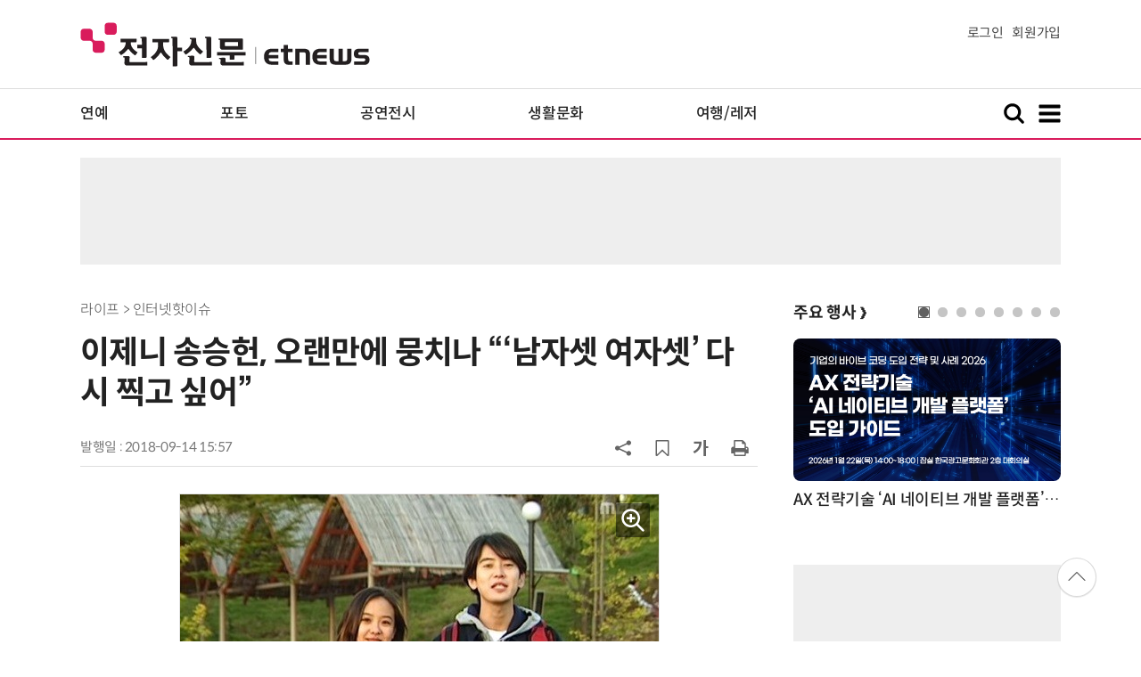

--- FILE ---
content_type: text/html; charset=UTF-8
request_url: https://www.etnews.com/20180914000245?mc=ev_002_00001
body_size: 50063
content:
<!DOCTYPE html>
<html lang="ko">
<head>
	<meta http-equiv="Content-Type" content="text/html; charset=UTF-8" />
	<meta name="viewport" content="width=device-width">
    <title>이제니 송승헌, 오랜만에 뭉치나 “‘남자셋 여자셋’ 다시 찍고 싶어” - 전자신문</title>
	<link rel="canonical" href="https://www.etnews.com/20180914000245" />
	<link rel="alternate" media="only screen and (max-width: 640px)"  href="https://m.etnews.com/20180914000245">
	<meta http-equiv="Expires" content="-1">
    <meta http-equiv="Pragma" content="no-cache">
    <meta http-equiv="Cache-Control" content="no-cache">
    <meta http-equiv="X-UA-Compatible" content="IE=edge">
	<!--[if IE]><meta http-equiv='X-UA-Compatible' content='IE=edge,chrome=1'><![endif]-->
    <meta name="robots" content="all">
    <meta name="author" content="www.etnews.com">
    <meta name="copyright" content="Copyright &copy; Electronic Times Internet. All Right Reserved.">
    <meta name="keywords" content="전자신문,전자신문인터넷,Etnews,Etnews.com,뉴스,News,속보,방송,연예,통신,SW,바이오,소재,부품,과학,전자,자동차,경제,금융,산업,정책,글로벌,리포트,동영상,">
    <meta property="fb:app_id" content="1425291491111655">
	<meta name="format-detection" content="telephone=no">
	    <meta property="og:type" content="article" />
    <meta property="og:site_name" content="미래를 보는 창 - 전자신문">
    <meta property="og:url" content="https://www.etnews.com/20180914000245?SNS=00002">
    <meta property="og:image" content="https://img.etnews.com/news/article/2018/09/14/cms_temp_article_14153659963269.jpg" />
	<meta property="og:image:width" content="537">
    <meta property="og:image:height" content="722">
    <meta property="og:title" content="이제니 송승헌, 오랜만에 뭉치나 “‘남자셋 여자셋’ 다시 찍고 싶어”">
    <meta property="og:description" content="
이제니와 송승헌이 &amp;lsquo;남자셋 여자셋&amp;rsquo;을 언급해 눈길을 끈다.

이제니는 15일 첫 방송되는 TV조선 신규프로그램 &amp;#39;꿈꾸는 사람들이 떠난 도시-라라랜드&amp;#39;(이하 &amp;#39;라라랜드&amp;#39;)에 출연해 15년 ">
    <meta property="og:category" content="life">
    <meta property="dable:image" content="https://img.etnews.com/news/article/2018/09/14/article_14155658031092.jpg">
	<meta property="dable:item_id" content="20180914000245">
	<meta property="dable:author" content="전자신문인터넷 김수정 기자">
    <meta name="twitter:card" content="summary_large_image">
    <meta name="twitter:url" content="https://www.etnews.com/20180914000245?SNS=00001">
    <meta name="twitter:site" content="@imetnews">
    <meta name="twitter:image:src" content="https://img.etnews.com/news/article/2018/09/14/cms_temp_article_14153659963269.jpg">
    <meta name="twitter:title" content="이제니 송승헌, 오랜만에 뭉치나 “‘남자셋 여자셋’ 다시 찍고 싶어”">
    <meta name="twitter:domain" content="etnews.com">
    <meta name="twitter:description" content="
이제니와 송승헌이 &amp;lsquo;남자셋 여자셋&amp;rsquo;을 언급해 눈길을 끈다.

이제니는 15일 첫 방송되는 TV조선 신규프로그램 &amp;#39;꿈꾸는 사람들이 떠난 도시-라라랜드&amp;#39;(이하 &amp;#39;라라랜드&amp;#39;)에 출연해 15년 ">
    <meta name="url" content="https://www.etnews.com/20180914000245">
    <meta name="title" content="이제니 송승헌, 오랜만에 뭉치나 “‘남자셋 여자셋’ 다시 찍고 싶어”">
    <meta name="description" content="
이제니와 송승헌이 &amp;lsquo;남자셋 여자셋&amp;rsquo;을 언급해 눈길을 끈다.

이제니는 15일 첫 방송되는 TV조선 신규프로그램 &amp;#39;꿈꾸는 사람들이 떠난 도시-라라랜드&amp;#39;(이하 &amp;#39;라라랜드&amp;#39;)에 출연해 15년 ">
    <meta name="news_keywords" content="">
    <meta name="DC.date.issued" content="2018-09-14">
	<!-- aicon  추가-->
	<meta content="20180914000245" property="aicon:item_id">
    <meta property="aicon:image" content="https://img.etnews.com/news/article/2018/09/14/article_14155658031092.jpg">
	<!-- 아이템 작성자(기자명) (필수) -->
	<meta content="전자신문인터넷 김수정 기자" property="aicon:author">
	<!-- 아이템 카테고리 -->
	<meta content="라이프" property="article:section"> <!-- 메인 카테고리 (필수) -->
	<!-- 아이템 작성일(ISO 8601) (필수) -->
	<meta content="2018-09-14T15:57:02+09:00" property="article:published_time"> <!-- 예(한국시간 오후 1:20) -->
	<script>var ART_CODE = "20180914000245";</script>
	<!-- Google Tag Manager -->
	<script>(function(w,d,s,l,i){w[l]=w[l]||[];w[l].push({'gtm.start':
	new Date().getTime(),event:'gtm.js'});var f=d.getElementsByTagName(s)[0],
	j=d.createElement(s),dl=l!='dataLayer'?'&l='+l:'';j.async=true;j.src=
	'https://www.googletagmanager.com/gtm.js?id='+i+dl;f.parentNode.insertBefore(j,f);
	})(window,document,'script','dataLayer','GTM-NSJFZX8');</script>
	<!-- End Google Tag Manager -->
    <link rel="shortcut icon" href="https://img.etnews.com/2019/mobile_et/images/favicon.png" />
    <link rel="alternate" type="application/rss+xml" title="etnews.com [RSS]" href="http://rss.etnews.com/" />
	<link rel="stylesheet" type="text/css" href="https://img.etnews.com/2024/etnews/css/common.css?1768675277">
    <link rel="stylesheet" type="text/css" href="https://img.etnews.com/2024/etnews/css/view.css?1768675277"/>
    <link rel="stylesheet" type="text/css" href="https://img.etnews.com/2022/etnews/css/slick.css?1768675277"/>
	<script type="text/javascript"> var submenu_code = "";</script>
	<script type="text/javascript" src="https://img.etnews.com/2022/etnews/js/jquery-3.6.0.min.js"></script>
	<script type="text/javascript" src="https://www.etnews.com/static/js/common.js?1768675277" defer="" charset="utf-8"></script>
	<!--[if lt IE 9]>
	<script src="https://img.etnews.com/2016/etnews/js/html5shiv.js"></script>
	<![endif]-->
    <script type="text/javascript" src="https://img.etnews.com/2022/etnews/js/jquery.cookie.js"></script>
	<script type="text/javascript" src="/static/js/article.js?t=1768675277"></script>
	<script type="text/javascript" src="https://img.etnews.com/2022/etnews/js/slick.min.js"></script>
	<script type="text/javascript" src="https://compass.adop.cc/assets/js/adop/adopJ.js?v=14"></script>
	<script type="text/javascript">articleCount('20180914000245', '', '');</script>
	<script type="text/javascript">articleCount2('20180914000245', '', '', '18.188.174.148', 'Mozilla/5.0 (Macintosh; Intel Mac OS X 10_15_7) AppleWebKit/537.36 (KHTML, like Gecko) Chrome/131.0.0.0 Safari/537.36; ClaudeBot/1.0; +claudebot@anthropic.com)', '%2F20180914000245%3Fmc%3Dev_002_00001');</script>
	<script type="text/javascript"> $(function(){ getRelated('20180914000245'); }); </script>
	<script type="text/javascript" src="//send.mci1.co.kr/delivery/js/31681456/23055687568" async></script>
	<script type="text/javascript">
		document.querySelector('meta[name=referrer]');
	</script>
	<!-- Dable 스크립트 시작 / 문의 media@dable.io -->
	<script>
	(function(d,a,b,l,e,_) { d[b]=d[b]||function(){(d[b].q=d[b].q||[]).push(arguments)};e=a.createElement(l); e.async=1;e.charset='utf-8';e.src='//static.dable.io/dist/plugin.min.js'; _=a.getElementsByTagName(l)[0];_.parentNode.insertBefore(e,_); })(window,document,'dable','script'); dable('setService', 'etnews.com'); dable('sendLogOnce'); 
	</script>
	<!-- Dable 스크립트 종료 / 문의 media@dable.io -->

	<script type="text/javascript">
	  window._taboola = window._taboola || [];
	  _taboola.push({article:'auto'});
	  !function (e, f, u, i) {
	    if (!document.getElementById(i)){
	      e.async = 1;
	      e.src = u;
	      e.id = i;
	      f.parentNode.insertBefore(e, f);
	    }
	  }(document.createElement('script'),
	  document.getElementsByTagName('script')[0],
	  '//cdn.taboola.com/libtrc/implanet-etnews/loader.js',
	  'tb_loader_script');
	  if(window.performance && typeof window.performance.mark == 'function')
	    {window.performance.mark('tbl_ic');}
	</script>
</head>
<body>
	<!-- Google Tag Manager (noscript) -->
	<noscript><iframe src="https://www.googletagmanager.com/ns.html?id=GTM-NSJFZX8" height="0" width="0" style="display:none;visibility:hidden"></iframe></noscript>
	<!-- End Google Tag Manager (noscript) -->
  <!-- 헤더 부분 : 시작 -->
	<header>
      <div class="nav_head">
        <div class="wrap">
          <h1 class="logo"><a href="https://www.etnews.com" title="전자신문"><img src="https://img.etnews.com/2024/etnews/images/logo_etnews.svg"></a></h1>
          <div class="nav_member">
            <a href="https://member.etnews.com/member/login.html?return_url=https://www.etnews.com">로그인</a><a href="https://member.etnews.com/member/join_index.html">회원가입</a>
          </div>
        </div>
      </div>
			
      <nav>
        <div class="wrap">
          <h1 class="logo_scroll"><a href="https://www.etnews.com" title="전자신문"><img src="https://img.etnews.com/2024/etnews/images/logo_et.svg"></a></h1>
		  <div class="nav_article_title" id="scroll_title"></div>
          <ul class="nav" id="scroll_nav">
            <li><a href="https://www.etnews.com/news/section.html?id1=09&id2=091">연예</a></li>
            <li><a href="https://www.etnews.com/news/section.html?id1=09&id2=996">포토</a></li>
            <li><a href="https://www.etnews.com/news/section.html?id1=09&id2=096">공연전시</a></li>
            <li><a href="https://www.etnews.com/news/section.html?id1=09&id2=992">생활문화</a></li>
            <li><a href="https://www.etnews.com/news/section.html?id1=09&id2=093">여행/레저</a></li>
          </ul>
          <div class="search_and_fullmenu">
            <div class="fullmenu_button">
              <a href="javascript:void(0)" class="search_show" id="search_show">
                <img class="search_btn search_show" src="https://img.etnews.com/2024/etnews/images/search.svg" alt="검색창 열기">
              </a>
              <a href="javascript:void(0)" class="search_hide" id="search_hide">
                <img class="close_btn2 search_hide" src="https://img.etnews.com/2024/etnews/images/remove.svg" alt="전체 메뉴 닫기">
              </a>
            </div>

            <div class="fullmenu_button">
              <a href="javascript:void(0)" class="menu_show" id="menu_show">
                <img class="fullmenu_btn menu_show" src="https://img.etnews.com/2024/etnews/images/reorder.svg" alt="전체 메뉴 열기">
              </a>
              <a href="javascript:void(0)" class="menu_hide" id="menu_hide">
                <img class="close_btn menu_hide" src="https://img.etnews.com/2024/etnews/images/remove.svg" alt="전체 메뉴 닫기">
              </a>
            </div>

          </div>
        </div>
      </nav>

      <!-- 검색박스 -->
      <section class="search_wrap">
        <div class="searchbox">
          <form action="https://search.etnews.com/etnews/search.html" method="get">
            <input type="search" required="" class="searchbox-input" name="kwd" id="search_kwd" placeholder="검색어를 입력하세요">
            <input type="submit" value="" class="searchbox-submit">
          </form>
        </div>
      </section>
      <!-- //검색박스 -->

      <!-- 전체메뉴박스 -->
      <section class="fullmenu_wrap">
        <nav class="fullmenu_nav">
          <div class="fullmenu">
			<ul>
				<li class="title"><a href="https://news.etnews.com" target="_blank">뉴스</a></li>
			    <li><a href="https://www.etnews.com/news/section.html">속보</a></li>
			    <li><a href="https://www.etnews.com/news/section.html?id1=04">SW</a></li>
			    <li><a href="https://www.etnews.com/news/section.html?id1=03">IT</a></li>
			    <li><a href="https://www.etnews.com/news/section.html?id1=02">경제</a></li>
			    <li><a href="https://www.etnews.com/news/section.html?id1=06">전자</a></li>
			    <li><a href="https://www.etnews.com/news/section.html?id1=17">모빌리티</a></li>
			    <li><a href="https://www.etnews.com/news/section.html?id1=60">플랫폼/유통</a></li>
			    <li><a href="https://www.etnews.com/news/section.html?id1=20">과학</a></li>
			</ul>
			<ul>
				<li class="title">&nbsp;</li>
			    <li><a href="https://www.etnews.com/news/section.html?id1=22">정치</a></li>
			    <li><a href="https://www.etnews.com/news/opinion.html">오피니언</a></li>
			    <li><a href="https://www.etnews.com/news/section.html?id1=12">국제</a></li>
			    <li><a href="https://www.etnews.com/news/section.html?id1=25">전국</a></li>
			    <li><a href="https://www.etnews.com/news/section.html?id1=15">스포츠</a></li>
			    <li><a href="https://www.etnews.com/news/series.html?id=1">특집</a></li>
			    <li><a href="https://www.etnews.com/news/series.html?id=3">연재</a></li>
			</ul>
			<ul>
				<li class="title">라이프</li>
				<li><a href="https://www.etnews.com/news/section.html?id1=09&id2=091">연예</a></li>
				<li><a href="https://www.etnews.com/news/section.html?id1=09&id2=996">포토</a></li>
				<li><a href="https://www.etnews.com/news/section.html?id1=09&id2=096">공연전시</a></li>
				<li><a href="https://www.etnews.com/news/section.html?id1=09&id2=992">생활문화</a></li>
				<li><a href="https://www.etnews.com/news/section.html?id1=09&id2=093">여행/레저</a></li>
			</ul>
			<ul>
				<li class="title">비주얼IT</li>
				<li><a href="https://www.etnews.com/news/issue_analysis.html">이슈플러스</a></li>
				<li><a href="https://www.etnews.com/news/aistudio.html">AI 스튜디오</a></li>
				<li><a href="https://www.etnews.com/news/etstudio.html">Hot 영상</a></li>
				<li><a href="https://www.etnews.com/news/photonews.html">뷰포인트</a></li>
				<li><a href="https://www.etnews.com/stats/list_stats.html">인포그래픽</a></li>
			</ul>
			<ul>
				<li class="title">부가서비스</li>
				<li><a href="https://conference.etnews.com/" target="_blank">Conference</a></li>
				<li><a href="https://www.allshowtv.com/" target="_blank">allshowTV</a></li>
				<li><a href="https://www.etnews.com/ict" target="_blank">시사용어</a></li>
				<li><a href="https://pdf.etnews.com/" target="_blank">PDF서비스</a></li>
			</ul>
			<ul class="scrap_menu_ul">
				<li class="title">서비스안내</li>
				<li><a href="https://info.etnews.com/sub_2_1.html" target="_blank" title="새창으로">신문구독신청</a></li>
				<li><a href="https://info.etnews.com/sub_2_2.html">콘텐츠구매</a></li>
				<li><a href="http://leadersedition.etnews.com/intro/info.aspx" target="_blank" title="새창으로">초판서비스</a></li>
				<li class="title">회원서비스</li>
				<li><a href="https://www.etnews.com/pages/bookmark.html" title="내 스크랩으로 이동">내 스크랩</a></li>
			</ul>
			<ul>
				<li class="title">이용안내</li>
			    <li><a href="https://info.etnews.com/sub_3_1_1.html" target="_blank">지면광고안내</a></li>
			    <li><a href="https://info.etnews.com/sub_3_2.html" target="_blank">행사문의</a></li>
			    <li><a href="https://info.etnews.com/sub_3_3.html" target="_blank">통합마케팅 상품 안내</a></li>
			    <li><a href="https://info.etnews.com/sub_3_4.html" target="_blank">이용약관</a></li>
			    <li><a href="https://info.etnews.com/sub_3_5.html" target="_blank">개인정보취급방침</a></li>
			    <li><a href="https://info.etnews.com/sub_3_6.html" target="_blank">고충처리</a></li>
			</ul>
			<ul>
				<li class="title">회사소개</li>
			    <li><a href="https://info.etnews.com/sub_1_1_1.html" target="_blank">전자신문</a></li>
			    <li><a href="https://info.etnews.com/sub_1_2.html" target="_blank">전자신문인터넷</a></li>
			    <li><a href="https://info.etnews.com/sub_1_3_2.html" target="_blank">연혁</a></li>
			    <li><a href="https://info.etnews.com/sub_1_4.html" target="_blank">CI소개</a></li>
			    <li><a href="https://info.etnews.com/sub_1_5.html" target="_blank">회사위치</a></li>
			</ul>          </div>
        </nav>
      </section>
       <!-- //전체메뉴박스 -->
	  <div class="progress-container">
		<div class="progress-bar" id="pageBar"></div>
	  </div>
    </header>
  <!-- 헤더 부분 : 끝 -->
  <!-- 여기부터 콘텐츠 부분 1213-->
		<!-- /83673359,22456976686/etnews_top_i_970_90 -->
	<div class="ad_article_top_full">
		<!-- /83673359,195055904/etnews_top_i_970_90 -->
		<script async src="https://securepubads.g.doubleclick.net/tag/js/gpt.js"></script>
		<script>
		  var googletag = googletag || {};
		  googletag.cmd = googletag.cmd || [];
		</script>
		<div id="etnews_top_i_970_90">
		  <script>
			googletag.cmd.push(function () {
			  googletag.defineSlot('/83673359,195055904/etnews_top_i_970_90', [970, 90], 'etnews_top_i_970_90').addService(googletag.pubads().set("page_url", "etnews.com"));
			  googletag.enableServices();
			  googletag.display('etnews_top_i_970_90');
			});
		  </script>
		</div>
	</div>
  <main>
    <div class="wrap flex">

      <!-- col_left -->
      <div class="col_left">
        <article itemtype="http://schema.org/Article">
          <div class="article_header" >
            <div class="breadcrumb">
              라이프              > 인터넷핫이슈			</div>
            <h2 id="article_title_h2" itemtype="headline">이제니 송승헌, 오랜만에 뭉치나 “‘남자셋 여자셋’ 다시 찍고 싶어”</h2>
            <div class="timewrap">
              <div class="time">
                <time>발행일 : 2018-09-14 15:57</time>
              </div>
              <!-- acc_nav -->
              <div class="acc_nav">
                <div class="acc_nav_btn btn_sns">
                  <img src="https://img.etnews.com/2024/etnews/images/share.svg">
                </div>

                <!-- dropdown::SNS -->
                <div class="dropdown" id="bt_share_sns">
                  <strong>공유하기</strong>
				  <button class="dropdown_close"><img src="https://img.etnews.com/2024/etnews/images/remove_thin.svg"></button>
				  <a href="javascript:void(0);" onclick="window.open('https://www.facebook.com/sharer.php?u=https%3A%2F%2Fwww.etnews.com%2F20180914000245%3FSNS%3D00002','fbwin','width=1000,height=500'); return false;" title="페이스북 공유하기">
                    <span><img src="https://img.etnews.com/2024/etnews/images/sns_facebook.svg"></span>
                    <p>페이스북</p>
                  </a>
                  <a href="https://www.etnews.com/tools/redirect_sns.html?p=twitter&pos=2&url=https%3A%2F%2Fwww.etnews.com%2F20180914000245%3FSNS%3D00001&text=%EC%9D%B4%EC%A0%9C%EB%8B%88+%EC%86%A1%EC%8A%B9%ED%97%8C%2C+%EC%98%A4%EB%9E%9C%EB%A7%8C%EC%97%90+%EB%AD%89%EC%B9%98%EB%82%98+%E2%80%9C%E2%80%98%EB%82%A8%EC%9E%90%EC%85%8B+%EC%97%AC%EC%9E%90%EC%85%8B%E2%80%99+%EB%8B%A4%EC%8B%9C+%EC%B0%8D%EA%B3%A0+%EC%8B%B6%EC%96%B4%E2%80%9D"  title="X 공유하기" class="share_twitter" target="_blank">
                    <span><img src="https://img.etnews.com/2024/etnews/images/sns_x.svg"></span>
                    <p>X(트위터)</p>
                  </a>
                  <a href="javascript:void(0);" onclick="login_chk('https://www.etnews.com/20180914000245')" title="메일 보내기">
                    <span><img src="https://img.etnews.com/2024/etnews/images/sns_email.svg"></span>
                    <p>메일</p>
                  </a>
                  <a href="javascript:void(0);" title="URL 복사하기" id="btn_url_copy">
                    <span><img src="https://img.etnews.com/2024/etnews/images/sns_url.svg"></span>
                    <p>URL 복사</p>
                  </a>
				  <input type="hidden" name="copy_article_url" id="cp_url" value="https://www.etnews.com/20180914000245">
                </div>
                 <!-- //dropdown::SNS -->

                <div class="acc_nav_btn"><button class="btn_bookmark" data-id="20180914000245" title="스크랩"><img src="https://img.etnews.com/2024/etnews/images/bookmark.svg"></button></div>
                <div class="acc_nav_btn btn_ga">
                  <img src="https://img.etnews.com/2024/etnews/images/ga.svg">
                </div>
                 <!-- dropdown::글자크기 -->
                <div class="dropdown" id="bt_font_size">
                  <strong>글자크기 설정</strong>
				  <button class="dropdown_close"><img src="https://img.etnews.com/2024/etnews/images/remove_thin.svg"></button>
                  <a href="javascript:void(0);" onclick="changeFontSize('dec'); return false;" title="글자 작게" class="fs_small">
                    <span>가</span>
                    <p>작게</p>
                  </a>
				  <a href="javascript:void(0);" onclick="changeFontSize('default'); return false;" title="글자 보통" class="fs_default">
				    <span>가</span>
				    <p>보통</p>
				  </a>
                  <a href="javascript:void(0);" onclick="changeFontSize('inc'); return false;" title="글자 크게" class="fs_big">
                    <span>가</span>
                    <p>크게</p>
                  </a>
                </div>
                <!-- //dropdown::글자크기 -->

                <div class="acc_nav_btn"><a href="javascript:void(0);" onclick="print()" title="인쇄하기" class="news_print"><img src="https://img.etnews.com/2024/etnews/images/print.svg"></a></div>
              </div>
              <!-- //acc_nav -->
            </div>
          </div>

          <div class="article_body " itemprop="articleBody" id="articleBody">
<figure class="article_image"><a href="/tools/image_popup.html?v=[base64]" border="0" target="_blank" alt="새창 이미지확대보기"><img  src="https://img.etnews.com/news/article/2018/09/14/cms_temp_article_14153659963269.jpg" alt="(사진=MBC 캡처) " style="cursor:pointer;" itemprop="image" /></a><figcaption class="caption">(사진=MBC 캡처) </figcaption></figure>
<p>&nbsp;<br />
이제니와 송승헌이 &lsquo;남자셋 여자셋&rsquo;을 언급해 눈길을 끈다.<br />
&nbsp;<br />
<div class="ad_300x250">
	<!-- /83673359,195055904/etnews_3rdleftbottom_i_300_250 -->
	<script async src="https://securepubads.g.doubleclick.net/tag/js/gpt.js"></script>
	<script>
	  var googletag = googletag || {};
	  googletag.cmd = googletag.cmd || [];
	</script>
	<div id="etnews_3rdleftbottom_i_300_250">
	  <script>
		googletag.cmd.push(function () {
		  googletag.defineSlot('/83673359,195055904/etnews_3rdleftbottom_i_300_250', [300, 250], 'etnews_3rdleftbottom_i_300_250').addService(googletag.pubads().set("page_url", "etnews.com"));
		  googletag.enableServices();
		  googletag.display('etnews_3rdleftbottom_i_300_250');
		});
	  </script>
	</div>
</div>
<div class="ad_300x250">
	<!-- /83673359,195055904/etnews_3rdrightbottom_i_300_250 -->
	<script async src="https://securepubads.g.doubleclick.net/tag/js/gpt.js"></script>
	<script>
	  var googletag = googletag || {};
	  googletag.cmd = googletag.cmd || [];
	</script>
	<div id="etnews_3rdrightbottom_i_300_250">
	  <script>
		googletag.cmd.push(function () {
		  googletag.defineSlot('/83673359,195055904/etnews_3rdrightbottom_i_300_250', [300, 250], 'etnews_3rdrightbottom_i_300_250').addService(googletag.pubads().set("page_url", "etnews.com"));
		  googletag.enableServices();
		  googletag.display('etnews_3rdrightbottom_i_300_250');
		});
	  </script>
	</div>
</div><br />
이제니는 15일 첫 방송되는 TV조선 신규프로그램 &#39;꿈꾸는 사람들이 떠난 도시-라라랜드&#39;(이하 &#39;라라랜드&#39;)에 출연해 15년 만에 방송에 복귀한다.<br />
&nbsp;<br />
시트콤 &#39;남자셋 여자셋&#39;에 함께 출연했던 송승헌, 신동엽, 이휘재, 김용림은 이제니의 &#39;라라랜드&#39; 출연 소식을 듣고 뭉쳤다.<br />
&nbsp;<br />
송승헌은 &quot;제니가 우리 팀에서 가장 막내여서 사랑을 독차지했다. 그동안 못 봐서 아쉬웠는데 정말 기대되고, 개인적으로도 꼭 만나보고 싶다&quot;고 말했다.<br />
&nbsp;<br />
앞서 송승헌은 데뷔작인 &lsquo;남자셋 여자셋&rsquo;에 대한 남다른 애정을 드러낸 바 있다.<br />
&nbsp;<br />
송승헌은 KBS2 &lsquo;연예가 중계&rsquo;와의 인터뷰에서 &ldquo;송승헌에게 가장 기억에 남는 작품은 무엇이냐?&quot;는 질문에 &quot;아무래도 내가 이 자리에서 인터뷰를 하고 있는 것은 &#39;남자셋 여자셋&#39; 덕분이다&quot;고 답했다.<br />
&nbsp;<br />
당시 송승헌은 &quot;시간이 지났지만 &#39;남자셋 여자셋&#39; 멤버들과 다시 시트콤을 찍어보면 어떨까라는 얘기를 나누곤 한다. 당시엔 내가 대학생 역할이었지만 지금은 조교를 맡는다던가&hellip;&quot;며 바람을 드러냈다.<br />
<br />
<span id='newsroom_etview_promotion' class='ad_newsroom1234'></span><br />
&nbsp;전자신문인터넷 김수정 기자 (kimsj@etnews.com)<br />
&nbsp;
</p>

		  </div>
            <div class="related_wrap">
              <h3>관련 기사</h3>
              <ul class="related">
                <li><a href="/20180914000226">김부선 강용석 출석, 당당한 발걸음...소리 지른 시민에 일침  </a></li>
                <li><a href="/20180914000198">곰탕집 성추행 CCTV, 새로운 영상 공개됐지만...여전히 의견 분분</a></li>
                <li><a href="/20180914000180">윤복희 재혼 이유 고백...순수했던 남진 이용했다?</a></li>
                <li><a href="/20180914000160">필리핀 태풍, 역대급 돌풍 '망쿳'에 초비상 '한국 영향은?'</a></li>

              </ul>
            </div>

			<!--- 연관기사  -->
			<div id="layerRelated"></div>
			<!--- //연관기사 -->
        </article>

		<div id="AnyMindavs" style="padding-bottom:40px;"></div>
		<div class="ad_300x250">
			<!-- /83673359,195055904/etnews_bylineleft1st_i_300_250 -->
			<script async src="https://securepubads.g.doubleclick.net/tag/js/gpt.js"></script>
			<script>
			  var googletag = googletag || {};
			  googletag.cmd = googletag.cmd || [];
			</script>
			<div id="etnews_bylineleft1st_i_300_250">
			  <script>
				googletag.cmd.push(function () {
				  googletag.defineSlot('/83673359,195055904/etnews_bylineleft1st_i_300_250', [300, 250], 'etnews_bylineleft1st_i_300_250').addService(googletag.pubads().set("page_url", "etnews.com"));
				  googletag.enableServices();
				  googletag.display('etnews_bylineleft1st_i_300_250');
				});
			  </script>
			</div>
		</div>
		<div class="ad_300x250">
			<!-- /83673359,195055904/etnews_bylineright1st_i_300_250 -->
			<script async src="https://securepubads.g.doubleclick.net/tag/js/gpt.js"></script>
			<script>
			  var googletag = googletag || {};
			  googletag.cmd = googletag.cmd || [];
			</script>
			<div id="etnews_bylineright1st_i_300_250">
			  <script>
				googletag.cmd.push(function () {
				  googletag.defineSlot('/83673359,195055904/etnews_bylineright1st_i_300_250', [300, 250], 'etnews_bylineright1st_i_300_250').addService(googletag.pubads().set("page_url", "etnews.com"));
				  googletag.enableServices();
				  googletag.display('etnews_bylineright1st_i_300_250');
				});
			  </script>
			</div>
		</div>
		<!-- 컨퍼런스 광고 2줄-->
		<div class="ad_text">
			<ul >
				<li><script type="text/javascript" src="https://yellow.contentsfeed.com/RealMedia/ads/adstream_jx.ads/etnews.com/detail@x60" ></script></li>
				<li><script type="text/javascript" src="https://yellow.contentsfeed.com/RealMedia/ads/adstream_jx.ads/etnews.com/detail@x61" ></script></li>
			</ul>
		</div>
		<!-- 컨퍼런스 광고 2줄-->
	<div class="clearfix" id="banner_hns">
		<div class="ad_300x250">
			<!-- /83673359,195055904/etnews_bylineleft3rd_i_300_250 -->
			<script async src="https://securepubads.g.doubleclick.net/tag/js/gpt.js"></script>
			<script>
			  var googletag = googletag || {};
			  googletag.cmd = googletag.cmd || [];
			</script>
			<div id="etnews_bylineleft3rd_i_300_250">
			  <script>
				googletag.cmd.push(function () {
				  googletag.defineSlot('/83673359,195055904/etnews_bylineleft3rd_i_300_250', [300, 250], 'etnews_bylineleft3rd_i_300_250').addService(googletag.pubads().set("page_url", "etnews.com"));
				  googletag.enableServices();
				  googletag.display('etnews_bylineleft3rd_i_300_250');
				});
			  </script>
			</div>
		</div>
		<div class="ad_300x250">
			<!-- /83673359,195055904/etnews_bylineright3rd_i_300_250 -->
			<script async src="https://securepubads.g.doubleclick.net/tag/js/gpt.js"></script>
			<script>
			  var googletag = googletag || {};
			  googletag.cmd = googletag.cmd || [];
			</script>
			<div id="etnews_bylineright3rd_i_300_250">
			  <script>
				googletag.cmd.push(function () {
				  googletag.defineSlot('/83673359,195055904/etnews_bylineright3rd_i_300_250', [300, 250], 'etnews_bylineright3rd_i_300_250').addService(googletag.pubads().set("page_url", "etnews.com"));
				  googletag.enableServices();
				  googletag.display('etnews_bylineright3rd_i_300_250');
				});
			  </script>
			</div>
		</div>
	</div>

	<div id="taboola-below-article-hero"></div>
	<script type="text/javascript">
	  window._taboola = window._taboola || [];
	  _taboola.push({
	    mode: 'alternating-thumbnails-hero',
	    container: 'taboola-below-article-hero',
	    placement: 'Below Article Hero',
	    target_type: 'mix'
	  });
	</script>

	<div class="clearfix" id="banner_hns">
		<div class="ad_300x250">
			<!-- /83673359,195055904/etnews_bylineleftbottom_i_300_250 -->
			<script async src="https://securepubads.g.doubleclick.net/tag/js/gpt.js"></script>
			<script>
			  var googletag = googletag || {};
			  googletag.cmd = googletag.cmd || [];
			</script>
			<div id="etnews_bylineleftbottom_i_300_250">
			  <script>
				googletag.cmd.push(function () {
				  googletag.defineSlot('/83673359,195055904/etnews_bylineleftbottom_i_300_250', [300, 250], 'etnews_bylineleftbottom_i_300_250').addService(googletag.pubads().set("page_url", "etnews.com"));
				  googletag.enableServices();
				  googletag.display('etnews_bylineleftbottom_i_300_250');
				});
			  </script>
			</div>
		</div>
		<div class="ad_300x250">
			<!-- /83673359,195055904/etnews_bylinerightbottom_i_300_250 -->
			<script async src="https://securepubads.g.doubleclick.net/tag/js/gpt.js"></script>
			<script>
			  var googletag = googletag || {};
			  googletag.cmd = googletag.cmd || [];
			</script>
			<div id="etnews_bylinerightbottom_i_300_250">
			  <script>
				googletag.cmd.push(function () {
				  googletag.defineSlot('/83673359,195055904/etnews_bylinerightbottom_i_300_250', [300, 250], 'etnews_bylinerightbottom_i_300_250').addService(googletag.pubads().set("page_url", "etnews.com"));
				  googletag.enableServices();
				  googletag.display('etnews_bylinerightbottom_i_300_250');
				});
			  </script>
			</div>
		</div>
	</div>

	  <!-- 전자신문 댓글시스템 가져오기-->

	  </div>
      <!-- //col_left -->
      <!-- //aside_wrap -->
      <div class="aside_wrap">
			<!-- 주요행사 -->
            <aside class="event">
              <h3><a href="https://conference.etnews.com" target="_blank">주요 행사 <span class="more_gt">&#10095;</span></a></h3>
              <!-- slider -->
              <div class="slider">
                <ul class="single-item" id="event">
                  <li class="active">
                    <a href="https://conference.etnews.com/conf_info.html?uid=463" target="_blank">
                      <figure>
                        <img src="https://img.etnews.com/photo_main/conference/2026/01/02/cms_conference_list_02175836119262.jpg" alt="주요행사 이미지">
                      </figure>
                      <div class="text">
                        <strong>AX 전략기술 ‘AI 네이티브 개발 플랫폼’ 도입 가이드</strong>
                      </div>
                    </a>
                  </li>
                  <li class="active">
                    <a href="https://conference.etnews.com/conf_info.html?uid=465" target="_blank">
                      <figure>
                        <img src="https://img.etnews.com/photo_main/conference/2026/01/02/cms_conference_list_02175845274104.jpg" alt="주요행사 이미지">
                      </figure>
                      <div class="text">
                        <strong>디자인 몰라도 OK! `AI 피그마`로 웹/앱 기획·제작 1-day 워크숍</strong>
                      </div>
                    </a>
                  </li>
                  <li class="active">
                    <a href="https://conference.etnews.com/conf_info.html?uid=462" target="_blank">
                      <figure>
                        <img src="https://img.etnews.com/photo_main/conference/2026/01/02/cms_conference_list_02175824054847.jpg" alt="주요행사 이미지">
                      </figure>
                      <div class="text">
                        <strong>바이브 코딩으로 익히는 파이썬 업무 자동화 with Cursor</strong>
                      </div>
                    </a>
                  </li>
                  <li class="active">
                    <a href="https://conference.etnews.com/conf_info.html?uid=464" target="_blank">
                      <figure>
                        <img src="https://img.etnews.com/photo_main/conference/2025/12/23/cms_conference_list_23171654263281.jpg" alt="주요행사 이미지">
                      </figure>
                      <div class="text">
                        <strong>`n8n`, 나의 첫 번째 AI 자동화 파트너 - 칼퇴 가능한 노코드 업무 자동화 실전 워크숍</strong>
                      </div>
                    </a>
                  </li>
                  <li class="active">
                    <a href="https://conference.etnews.com/conf_info.html?uid=466" target="_blank">
                      <figure>
                        <img src="https://img.etnews.com/photo_main/conference/2026/01/02/cms_conference_list_02172437348063.jpg" alt="주요행사 이미지">
                      </figure>
                      <div class="text">
                        <strong>노코드 Dify와 MCP로 구현하는 AI 에이전트 업무 자동화 1-day 워크숍</strong>
                      </div>
                    </a>
                  </li>
                  <li class="active">
                    <a href="https://conference.etnews.com/conf_info.html?uid=467" target="_blank">
                      <figure>
                        <img src="https://img.etnews.com/photo_main/conference/2026/01/07/cms_conference_list_07101818869195.jpg" alt="주요행사 이미지">
                      </figure>
                      <div class="text">
                        <strong>코딩 몰라도 OK! ‘바이브 코딩’으로 웹/앱 제작 워크숍(초급반/중급반) with Cursor + n8n</strong>
                      </div>
                    </a>
                  </li>
                  <li class="active">
                    <a href="https://www.ciosummit.co.kr/" target="_blank">
                      <figure>
                        <img src="https://img.etnews.com/photo_main/conference/2025/12/08/cms_conference_list_08100105362329.png" alt="주요행사 이미지">
                      </figure>
                      <div class="text">
                        <strong>CIO Summit 2026</strong>
                      </div>
                    </a>
                  </li>
                  <li class="active">
                    <a href="https://conference.etnews.com/conf_info.html?uid=468" target="_blank">
                      <figure>
                        <img src="https://img.etnews.com/photo_main/conference/2026/01/07/cms_conference_list_07102111520823.jpg" alt="주요행사 이미지">
                      </figure>
                      <div class="text">
                        <strong>Code-First UX Engineering: AI 시대의 새로운 UX 프로세스 1-Day 워크숍</strong>
                      </div>
                    </a>
                  </li>
                </ul>
                <script type="text/javascript">
                  $(document).ready(function(){ $('#event').slick({	arrows:false,dots: true, autoplay: true, infinite: true, autoplaySpeed:5000, cssEase: 'linear'});});
                </script>
              </div>
              <!-- //slider -->
              
            </aside>

            <!-- //주요행사 -->      <div class="ad_300x600">
		<!-- /83673359,195055904/etnews_righttop_i_300_600 -->
		<script async src="https://securepubads.g.doubleclick.net/tag/js/gpt.js"></script>
		<script>
		  var googletag = googletag || {};
		  googletag.cmd = googletag.cmd || [];
		</script>
		<div id="etnews_righttop_i_300_600">
		  <script>
			googletag.cmd.push(function () {
			  googletag.defineSlot('/83673359,195055904/etnews_righttop_i_300_600', [300, 600], 'etnews_righttop_i_300_600').addService(googletag.pubads().set("page_url", "etnews.com"));
			  googletag.enableServices();
			  googletag.display('etnews_righttop_i_300_600');
			});
		  </script>
		</div>
      </div>
        <!-- 많이본뉴스 -->
        <aside class="mostview">
          <h3>핫뉴스 in LIFE</h3>
          <ul class="text_thumb_list">
            <li>
              <div class="text">
                <strong><a href="/20260108000069">[오늘의 운세] 2026년 1월 8일 띠별 운세</a></strong>
              </div>
              <figure>
                <a href="/20260108000069">
                  <img src="https://img.etnews.com/news/article/2026/01/08/article_08090706898566.png" alt="기사 썸네일">
                </a>
              </figure>
            </li>
            <li>
              <div class="text">
                <strong><a href="/20260106000441">[ET포토] 권락희, '신인 감독 김연경 연출가'</a></strong>
              </div>
              <figure>
                <a href="/20260106000441">
                  <img src="https://img.etnews.com/news/article/2026/01/06/article_06171438629544.jpg" alt="기사 썸네일">
                </a>
              </figure>
            </li>
            <li>
              <div class="text">
                <strong><a href="/20260117000001">[오늘의 운세] 2026년 1월 17일 띠별 운세</a></strong>
              </div>
              <figure>
                <a href="/20260117000001">
                  <img src="https://img.etnews.com/news/article/2026/01/17/article_17090415755557.png" alt="기사 썸네일">
                </a>
              </figure>
            </li>
            <li>
              <div class="text">
                <strong><a href="/20260115000035">[오늘의 운세] 2026년 1월 15일 띠별 운세</a></strong>
              </div>
              <figure>
                <a href="/20260115000035">
                  <img src="https://img.etnews.com/news/article/2026/01/15/article_15091108323940.png" alt="기사 썸네일">
                </a>
              </figure>
            </li>
            <li>
              <div class="text">
                <strong><a href="/20260107000036">[오늘의 운세] 2026년 1월 7일 띠별 운세</a></strong>
              </div>
              <figure>
                <a href="/20260107000036">
                  <img src="https://img.etnews.com/news/article/2026/01/07/article_07083658277390.png" alt="기사 썸네일">
                </a>
              </figure>
            </li>
		  </ul>
        </aside>
        <!-- //많이본뉴스 -->

      <div class="ad_300x250">
		<!-- /83673359,195055904/etnews_rightmiddle_i_300_250 -->
		<script async src="https://securepubads.g.doubleclick.net/tag/js/gpt.js"></script>
		<script>
		  var googletag = googletag || {};
		  googletag.cmd = googletag.cmd || [];
		</script>
		<div id="etnews_rightmiddle_i_300_250">
		  <script>
			googletag.cmd.push(function () {
			  googletag.defineSlot('/83673359,195055904/etnews_rightmiddle_i_300_250', [300, 250], 'etnews_rightmiddle_i_300_250').addService(googletag.pubads().set("page_url", "etnews.com"));
			  googletag.enableServices();
			  googletag.display('etnews_rightmiddle_i_300_250');
			});
		  </script>
		</div>
      </div>

		<aside class="ad_300x600">
			<div id="taboola-right-rail-a"></div>
			<script type="text/javascript">
			  window._taboola = window._taboola || [];
			  _taboola.push({
			    mode: 'alternating-thumbnails-a',
			    container: 'taboola-right-rail-a',
			    placement: 'Right Rail A',
			    target_type: 'mix'
			  });
			</script>
		</aside>
		<aside class="ad_300x250">
			<!-- /83673359,195055904/etnews_rightmiddlebottom2_i_300_250 -->
			<script async src="https://securepubads.g.doubleclick.net/tag/js/gpt.js"></script>
			<script>
			  var googletag = googletag || {};
			  googletag.cmd = googletag.cmd || [];
			</script>
			<div id="etnews_rightmiddlebottom2_i_300_250">
			  <script>
				googletag.cmd.push(function () {
				  googletag.defineSlot('/83673359,195055904/etnews_rightmiddlebottom2_i_300_250', [300, 250], 'etnews_rightmiddlebottom2_i_300_250').addService(googletag.pubads().set("page_url", "etnews.com"));
				  googletag.enableServices();
				  googletag.display('etnews_rightmiddlebottom2_i_300_250');
				});
			  </script>
			</div>
		</aside>
		<aside class="ad_300x600">
			<div id="taboola-right-rail-b"></div>
			<script type="text/javascript">
			  window._taboola = window._taboola || [];
			  _taboola.push({
			    mode: 'alternating-thumbnails-b',
			    container: 'taboola-right-rail-b',
			    placement: 'Right Rail B',
			    target_type: 'mix'
			  });
			</script>
		</aside>
		<aside class="ad_300x600">
			<!-- /83673359,195055904/etnews_rightbottom_i_300_600 -->
			<script async src="https://securepubads.g.doubleclick.net/tag/js/gpt.js"></script>
			<script>
			  var googletag = googletag || {};
			  googletag.cmd = googletag.cmd || [];
			</script>
			<div id="etnews_rightbottom_i_300_600">
			  <script>
				googletag.cmd.push(function () {
				  googletag.defineSlot('/83673359,195055904/etnews_rightbottom_i_300_600', [300, 600], 'etnews_rightbottom_i_300_600').addService(googletag.pubads().set("page_url", "etnews.com"));
				  googletag.enableServices();
				  googletag.display('etnews_rightbottom_i_300_600');
				});
			  </script>
			</div>
		</aside>

      </div>
      <!-- //aside_wrap -->
     </div>
	<!-- wrap flex end -->

  </main>

	<!-- 푸터 영역 -->
    <footer>
      <div class="wrap">
        <div class="fullmenu">
			<ul>
				<li class="title"><a href="https://news.etnews.com" target="_blank">뉴스</a></li>
			    <li><a href="https://www.etnews.com/news/section.html">속보</a></li>
			    <li><a href="https://www.etnews.com/news/section.html?id1=04">SW</a></li>
			    <li><a href="https://www.etnews.com/news/section.html?id1=03">IT</a></li>
			    <li><a href="https://www.etnews.com/news/section.html?id1=02">경제</a></li>
			    <li><a href="https://www.etnews.com/news/section.html?id1=06">전자</a></li>
			    <li><a href="https://www.etnews.com/news/section.html?id1=17">모빌리티</a></li>
			    <li><a href="https://www.etnews.com/news/section.html?id1=60">플랫폼/유통</a></li>
			    <li><a href="https://www.etnews.com/news/section.html?id1=20">과학</a></li>
			</ul>
			<ul>
				<li class="title">&nbsp;</li>
			    <li><a href="https://www.etnews.com/news/section.html?id1=22">정치</a></li>
			    <li><a href="https://www.etnews.com/news/opinion.html">오피니언</a></li>
			    <li><a href="https://www.etnews.com/news/section.html?id1=12">국제</a></li>
			    <li><a href="https://www.etnews.com/news/section.html?id1=25">전국</a></li>
			    <li><a href="https://www.etnews.com/news/section.html?id1=15">스포츠</a></li>
			    <li><a href="https://www.etnews.com/news/series.html?id=1">특집</a></li>
			    <li><a href="https://www.etnews.com/news/series.html?id=3">연재</a></li>
			</ul>
			<ul>
				<li class="title">라이프</li>
				<li><a href="https://www.etnews.com/news/section.html?id1=09&id2=091">연예</a></li>
				<li><a href="https://www.etnews.com/news/section.html?id1=09&id2=996">포토</a></li>
				<li><a href="https://www.etnews.com/news/section.html?id1=09&id2=096">공연전시</a></li>
				<li><a href="https://www.etnews.com/news/section.html?id1=09&id2=992">생활문화</a></li>
				<li><a href="https://www.etnews.com/news/section.html?id1=09&id2=093">여행/레저</a></li>
			</ul>
			<ul>
				<li class="title">비주얼IT</li>
				<li><a href="https://www.etnews.com/news/issue_analysis.html">이슈플러스</a></li>
				<li><a href="https://www.etnews.com/news/aistudio.html">AI 스튜디오</a></li>
				<li><a href="https://www.etnews.com/news/etstudio.html">Hot 영상</a></li>
				<li><a href="https://www.etnews.com/news/photonews.html">뷰포인트</a></li>
				<li><a href="https://www.etnews.com/stats/list_stats.html">인포그래픽</a></li>
			</ul>
			<ul>
				<li class="title">부가서비스</li>
				<li><a href="https://conference.etnews.com/" target="_blank">Conference</a></li>
				<li><a href="https://www.allshowtv.com/" target="_blank">allshowTV</a></li>
				<li><a href="https://www.etnews.com/ict" target="_blank">시사용어</a></li>
				<li><a href="https://pdf.etnews.com/" target="_blank">PDF서비스</a></li>
			</ul>
			<ul class="scrap_menu_ul">
				<li class="title">서비스안내</li>
				<li><a href="https://info.etnews.com/sub_2_1.html" target="_blank" title="새창으로">신문구독신청</a></li>
				<li><a href="https://info.etnews.com/sub_2_2.html">콘텐츠구매</a></li>
				<li><a href="http://leadersedition.etnews.com/intro/info.aspx" target="_blank" title="새창으로">초판서비스</a></li>
				<li class="title">회원서비스</li>
				<li><a href="https://www.etnews.com/pages/bookmark.html" title="내 스크랩으로 이동">내 스크랩</a></li>
			</ul>
			<ul>
				<li class="title">이용안내</li>
			    <li><a href="https://info.etnews.com/sub_3_1_1.html" target="_blank">지면광고안내</a></li>
			    <li><a href="https://info.etnews.com/sub_3_2.html" target="_blank">행사문의</a></li>
			    <li><a href="https://info.etnews.com/sub_3_3.html" target="_blank">통합마케팅 상품 안내</a></li>
			    <li><a href="https://info.etnews.com/sub_3_4.html" target="_blank">이용약관</a></li>
			    <li><a href="https://info.etnews.com/sub_3_5.html" target="_blank">개인정보취급방침</a></li>
			    <li><a href="https://info.etnews.com/sub_3_6.html" target="_blank">고충처리</a></li>
			</ul>
			<ul>
				<li class="title">회사소개</li>
			    <li><a href="https://info.etnews.com/sub_1_1_1.html" target="_blank">전자신문</a></li>
			    <li><a href="https://info.etnews.com/sub_1_2.html" target="_blank">전자신문인터넷</a></li>
			    <li><a href="https://info.etnews.com/sub_1_3_2.html" target="_blank">연혁</a></li>
			    <li><a href="https://info.etnews.com/sub_1_4.html" target="_blank">CI소개</a></li>
			    <li><a href="https://info.etnews.com/sub_1_5.html" target="_blank">회사위치</a></li>
			</ul>        </div>
      </div>
      <div class="nav_footer">
        <div class="wrap">
          <div class="policy span_wrap">
            <span><a href="https://info.etnews.com/sub_3_1_1.html" target="_blank">지면광고안내</a></span>
            <span><a href="https://info.etnews.com/sub_3_2.html" target="_blank">행사문의</a></span>
            <span><a href="https://info.etnews.com/sub_3_3.html" target="_blank">통합마케팅 상품 안내</a></span>
            <span><a href="https://info.etnews.com/sub_3_4.html" target="_blank">이용약관</a></span>
            <span><a href="https://info.etnews.com/sub_3_5.html" target="_blank">개인정보취급방침</a></span>
            <span><a href="https://info.etnews.com/sub_3_6.html" target="_blank">고충처리</a></span>
            <span><a href="https://www.etnews.com/sitemap.html">사이트맵</a></span>
          </div>
        </div>
      </div>
      <div class="company_info">
        <div class="wrap">
          <div class="title span_wrap">
            <strong>전자신문</strong>
            <span><a href="https://info.etnews.com/" target="_blank">회사소개</a></span>
          </div>
          <adress class="span_wrap">
            <span>주소 : 서울시 서초구 양재대로2길 22-16 호반파크1관</span>
            <span>대표번호 : 02-2168-9200</span>
            <span>등록번호 : 서울 아04494</span>
            <span>등록일자 : 2017년 04월 27일</span>
          </adress>
		  <p class="span_wrap">
            <span>사업자명 : 전자신문인터넷</span>
            <span>사업자번호 : 107-81-80959</span>
            <span>발행·편집인: 심규호</span>
            <span>청소년보호책임자: 김태권</span>
		  </p>
          <p class="copyright">Copyright &copy; Electronic Times Internet. All Rights Reserved.</p>
        </div>
      </div>
      <button type="button" class="go_top" title="맨 위로"><img src="https://img.etnews.com/2024/etnews/images/gt_light.svg"></button>
	</footer>
	<div id="snackbar"></div>
	<script type="text/javascript">
	  window._taboola = window._taboola || [];
	  _taboola.push({flush: true});
	</script>

</body>
</html>

--- FILE ---
content_type: text/html; charset=UTF-8
request_url: https://www.etnews.com/tools/newsroom_etview.html
body_size: 1586
content:


			<div class="ad_thumbtext ad_newsroom">
			<div class="thumb"><a href="https://newsroom.etnews.com/common/tools/redirectEnc.html?[base64]" target="_blank"><img src="https://img.etnews.com/news/article/2025/11/10/news-p.v1.20251110.30d24476a13147319180b02457768673_T1.png"></a></div>
			<div class="text">
				<strong><a href="https://newsroom.etnews.com/common/tools/redirectEnc.html?[base64]" target="_blank">다래-대경, 농촌융복합 스타트업, 투자유치와 사업화 성과 공유의 장 개최</a></strong>
				<p class="more"><a href="https://newsroom.etnews.com/common/tools/redirectEnc.html?[base64]" target="_blank">[다래전략사업화센터] 뉴스룸 바로가기&gt;</a></p>
			</div>
			</div>


--- FILE ---
content_type: text/html; charset=utf-8
request_url: https://www.google.com/recaptcha/api2/aframe
body_size: 266
content:
<!DOCTYPE HTML><html><head><meta http-equiv="content-type" content="text/html; charset=UTF-8"></head><body><script nonce="xAJCleEnrQqp_iFMGGvFrg">/** Anti-fraud and anti-abuse applications only. See google.com/recaptcha */ try{var clients={'sodar':'https://pagead2.googlesyndication.com/pagead/sodar?'};window.addEventListener("message",function(a){try{if(a.source===window.parent){var b=JSON.parse(a.data);var c=clients[b['id']];if(c){var d=document.createElement('img');d.src=c+b['params']+'&rc='+(localStorage.getItem("rc::a")?sessionStorage.getItem("rc::b"):"");window.document.body.appendChild(d);sessionStorage.setItem("rc::e",parseInt(sessionStorage.getItem("rc::e")||0)+1);localStorage.setItem("rc::h",'1768675284856');}}}catch(b){}});window.parent.postMessage("_grecaptcha_ready", "*");}catch(b){}</script></body></html>

--- FILE ---
content_type: application/x-javascript
request_url: https://yellow.contentsfeed.com/RealMedia/ads/adstream_jx.ads/etnews.com/detail@x60
body_size: 504
content:
document.write ('<a href="http://yellow.contentsfeed.com/RealMedia/ads/click_lx.ads/etnews.com/detail/L17/736064377/x60/etnews/conf_python_260130/conf_python_260130_detail_byline_up.html/457279756c476c7231394541434f4465" target="_blank">"파이썬을 몰라도 파이썬으로 하는 업무 자동화" 바이브 코딩으로 익히는 파이썬 업무 자동화 with Cursor 1월 30일 개최</a>');


--- FILE ---
content_type: application/x-javascript
request_url: https://yellow.contentsfeed.com/RealMedia/ads/adstream_jx.ads/etnews.com/detail@x61
body_size: 470
content:
document.write ('<a href="http://yellow.contentsfeed.com/RealMedia/ads/click_lx.ads/etnews.com/detail/L17/1457417944/x61/etnews/allshowTV_suse_260122/allshowTV_suse_260122_detail_byline_down.html/457279756c476c7231394941426e3461" target="_blank">[올쇼TV] SLES 16과 멀티 리눅스 매니저(MLM)를 통한 차세대 통합 관리 전략 (1/21 생방송)</a>');
